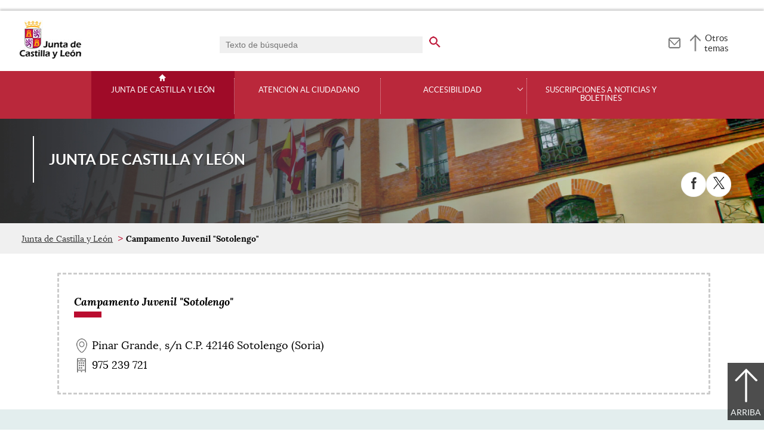

--- FILE ---
content_type: text/html;charset=UTF-8
request_url: https://www.jcyl.es/web/jcyl/Portada/es/Plantilla100Detalle/1248366924958/_/1213607925328/DirectorioPadre
body_size: 18503
content:

<!-- this page could be blank -->
<!DOCTYPE html>
<html lang="es">
<head>
<meta charset="utf-8"/>
<meta http-equiv="X-UA-Compatible" content="IE=edge"/>
<meta name="viewport" content="width=device-width, initial-scale=1"/>
<meta name="facebook-domain-verification" content="jubijk2pu4ifw499go9yqrg93wmz5y" />
<meta name="google-site-verification" content="rKrzKXpZN8lBPBJSmaC9xvKSYLBbETZ3Jawz9q6WhLY" />
<title>Campamento Juvenil "Sotolengo" | Junta de Castilla y León</title>
<link rel="schema.dcterms" href="http://purl.org/dc/terms/" />
<meta name="dcterms.title" content='Campamento Juvenil "Sotolengo"'/>
<meta name="portal" content='Portal Corporativo'/>
<meta name="home" content='http://www.jcyl.es'/>
<meta name="sitioWeb" content="Portada" />
<meta name="author" content="Junta de Castilla y León" />
<meta name="idContenido" content="1213607925328" />
<meta name="keywords" content="" />
<meta name="dcterms.subject" content="" />
<!-- -->
<meta name="description" content="Campamento Juvenil Sotolengo" />
<meta name="tipoContenido" content="Directorio" />
<meta name="fechaOrdenacion" content="" />
<meta name="tipoInformacion" content='Directorio telefónico' />
<meta property="twitter:card" content="summary" />
<meta name="infoAdicional" content='975 239 721' />
<meta name="dcterms.description" content="Campamento Juvenil Sotolengo" />
<meta name="og:description" content="Campamento Juvenil Sotolengo" />
<meta name="fechaActivacion" content="2006-03-15" />
<meta name="fechaCaducidad" content="" />
<meta name="nombreOrganismo" content="Campamento Juvenil "Sotolengo"" />
<meta name="DC.Source" content="Campamento Juvenil "Sotolengo"" />
<meta name="DC.Date.created" content="2006-03-15" />
<meta property="og:url" content='https://www.jcyl.es/web/jcyl/Portada/es/Plantilla100Detalle/1248366924958/JCYL_Tematico:Portada/1213607925328/DirectorioPadre'/>
<meta name="dcterms.identifier" content='https://www.jcyl.es/web/jcyl/Portada/es/Plantilla100Detalle/1248366924958/JCYL_Tematico:Portada/1213607925328/DirectorioPadre'/>
<meta name="dcterms.language" content='es' />
<meta name="dcterms.coverage" content='Castilla y León' />
<meta name="dcterms.publisher" content='Junta de Castilla y León' />
<meta name="dcterms.rights" content='https://www.jcyl.es/web/jcyl/Portada/es/Plantilla100Detalle/1246890364336/_/1246989714819/Texto' />
<meta name="dcterms.type" content='text' />
<meta name="dcterms.format" content='text/html' />
<meta name="dcterms.creator" content='Junta de Castilla y León' />
<meta name="twitter:domain" content="https://www.jcyl.es" />
<meta name="twitter:title" content='Campamento Juvenil "Sotolengo"' />
<link rel="stylesheet" type="text/css" href="/futuretense_cs/JCYL_17/css/normalize.css" />
<link rel="stylesheet" type="text/css" href="/futuretense_cs/JCYL_17/css/fonts.css" />
<link rel="stylesheet" type="text/css" href="/futuretense_cs/JCYL_17/css/general.css" />
<link rel="stylesheet" type="text/css" href="/futuretense_cs/JCYL_17/css/menu-portal.css" />
<link rel="stylesheet" type="text/css" href="/futuretense_cs/JCYL_17/css/componentes.css" />
<link rel="stylesheet" type="text/css" href="/futuretense_cs/JCYL_09/css/lytebox/lytebox.css" />
<link href="/futuretense_cs/JCYL_17/css/jquery-ui.min.css" rel="stylesheet"/>
<link href="/futuretense_cs/JCYL_17/css/owl.carousel.css" rel="stylesheet"/>
<link href="/futuretense_cs/JCYL_17/css/owl.theme.slider-home.css" rel="stylesheet"/>
<link href="/futuretense_cs/JCYL_17/css/colorbox-galeria.css" rel="stylesheet"/>
<!-- <link href="/futuretense_cs/JCYL_17/css/colorbox-organigrama.css" rel="stylesheet"/> -->
<link href="/futuretense_cs/JCYL_17/css/owl.theme.carrusel-enlaces.css" rel="stylesheet"/>
<link href="/futuretense_cs/JCYL_17/css/microtip.css" rel="stylesheet"/>
<script src="/futuretense_cs/JCYL_17/js/jquery-3.4.1.min.js"></script>
<!-- Tracker all JCYL -->
<img referrerpolicy="no-referrer-when-downgrade" src="https://analiticaweb.jcyl.es/matomo.php?idsite=87&amp;rec=1" style="border:0" alt="" />
<!-- End Tracker -->
<!-- Matomo -->
<script type="text/javascript">
var _paq = window._paq = window._paq || [];
/* tracker methods like "setCustomDimension" should be called before "trackPageView" */
_paq.push(['trackPageView']);
_paq.push(['enableLinkTracking']);
(function() {
var u="https://analiticaweb.jcyl.es/";
_paq.push(['setTrackerUrl', u+'matomo.php']);
_paq.push(['setSiteId', '78']);
var d=document, g=d.createElement('script'), s=d.getElementsByTagName('script')[0];
g.type='text/javascript'; g.async=true; g.src=u+'matomo.js'; s.parentNode.insertBefore(g,s);
})();
</script>
<!-- End Matomo Code -->
</head>
<body>
<a href="#saltar-contenido" id="saltar-inicio" class="elemento-invisible focusable">Saltar al contenido principal.</a>	
<div id="ventana-menu-jcyl">
<div class="contenedor">
<button class="cerrar"><img src="/futuretense_cs/JCYL_17/img/cerrar-ac.png" alt=""><span class="elemento-invisible">Cerrar</span></button>
<div class="fila">
<div class="columna-s">
<div class="columna">
<h2>
Gobierno y Administración</h2>
<ul>
<li>
<a href="https://gobierno.jcyl.es" >Organización</a>
</li>
<li>
<a href="https://gobiernoabierto.jcyl.es/" >Gobierno Abierto</a>
</li>
<li>
<a href="https://comunicacion.jcyl.es/" >Comunicación</a>
</li>
<li>
<a href="https://hacienda.jcyl.es/" >Hacienda y Finanzas Públicas</a>
</li>
<li>
<a href="https://empleopublico.jcyl.es/" >Empleados Públicos</a>
</li>
<li>
<a href="https://www.jcyl.es/web/es/administracionpublica/administracion-publica.html" >Administración Pública</a>
</li>
<li>
<a href="https://accionexterior.jcyl.es/" >Acción exterior</a>
</li>
<li>
<a href="https://estadistica.jcyl.es/" >Estadística</a>
</li>
</ul>
</div>
<div class="columna">
<h2>
Ciudadanía</h2>
<ul>
<li>
<a href="https://medioambiente.jcyl.es" >Medio Ambiente</a>
</li>
<li>
<a href="https://vivienda.jcyl.es/" >Vivienda y Urbanismo</a>
</li>
<li>
<a href="https://www.educa.jcyl.es/educacyl/cm" >Educación</a>
</li>
<li>
<a href="https://www.saludcastillayleon.es/ciudadanos/es" >Salud</a>
</li>
<li>
<a href="https://carreterasytransportes.jcyl.es/" >Carreteras y Transportes</a>
</li>
<li>
<a href="https://serviciossociales.jcyl.es/" >Servicios Sociales</a>
</li>
<li>
<a href="https://juventud.jcyl.es/" >Juventud</a>
</li>
<li>
<a href="https://familia.jcyl.es/" >Familia y mujer</a>
</li>
<li>
<a href="https://inmigracion.jcyl.es" >Inmigración</a>
</li>
<li>
<a href="https://consumo.jcyl.es" >Consumo</a>
</li>
</ul>
</div>
<div class="columna">
<h2>
Empleo y Empresa</h2>
<ul>
<li>
<a href="https://empleo.jcyl.es/" >Empleo</a>
</li>
<li>
<a href="https://trabajoyprevencion.jcyl.es/" >Trabajo y prevención</a>
</li>
<li>
<a href="https://empresas.jcyl.es/" >Empresa</a>
</li>
<li>
<a href="https://agriculturaganaderia.jcyl.es/" >Agricultura y Ganadería</a>
</li>
<li>
<a href="https://economia.jcyl.es/" >Economía</a>
</li>
<li>
<a href="https://energia.jcyl.es/" >Energía y Minería</a>
</li>
<li>
<a href="https://cienciaytecnologia.jcyl.es/" >Ciencia y Tecnología</a>
</li>
<li>
<a href="https://dialogosocial.jcyl.es" >Diálogo Social</a>
</li>
</ul>
</div>
</div> <!-- columna-s o redes -->
<div class="columna-s">
<div class="columna">
<h2>
Turismo y Cultura</h2>
<ul>
<li>
<a href="https://conocecastillayleon.jcyl.es/" >Conoce Castilla y León</a>
</li>
<li>
<a href="https://patrimoniocultural.jcyl.es/" >Patrimonio Cultural</a>
</li>
<li>
<a href="https://cultura.jcyl.es" >Cultura</a>
</li>
<li>
<a href="https://deporte.jcyl.es/" >Deporte</a>
</li>
<li>
<a href="http://www.turismocastillayleon.com/es" >Turismo</a>
</li>
</ul>
</div>
<div class="columna">
<h2>
Trámites electrónicos</h2>
<ul>
<li>
<a href="https://www.tramitacastillayleon.jcyl.es/" >Sede electrónica</a>
</li>
<li>
<a href="https://contratacion.jcyl.es/" >Contratación administrativa</a>
</li>
<li>
<a href="http://bocyl.jcyl.es/" >Boletín Oficial</a>
</li>
<li>
<a href="https://www.jcyl.es/web/jcyl/Portada/es/Plantilla100Portada/1281372880928/_/_/_" >Suscripciones a noticias y boletines</a>
</li>
<li>
<a href="https://www.jcyl.es/web/es/administracionpublica/atencion-ciudadano/servicio-atencion-ciudadano.html" >Atención al Ciudadano - 012</a>
</li>
<li>
<a href="https://tributos.jcyl.es/web/es/oficina-virtual-impuestos-autonomicos.html" >Oficina Virtual de Impuestos Autonómicos</a>
</li>
</ul>
</div>
</div> <!-- columna-s o redes -->
</div> <!-- fila -->
</div> <!-- contenedor -->
</div>
<div id="contenedor">
<div class="contenedor">
<div class="escudo">
<p><a href="https://www.jcyl.es" aria-label="Escudo de la Junta de Castilla y León; Página de inicio"><img src="/futuretense_cs/JCYL_17/img/jcyl.jpg" alt="Escudo de la Junta de Castilla y León; Página de inicio"/></a></p>
</div>
<div class="cabecera">
<div class="buscador">
<form role="search" action="https://www.jcyl.es/web/jcyl/Portada/es/PlantillaPaginaBuscadorGeneral/1248366924958/_/_/_" method="get" onsubmit="return compruebaTexto(this)">
<label for="q1" class="elemento-invisible">Buscador genérico. Texto de búsqueda</label>
<input type="text" name="q1" id="q1" placeholder='Texto de búsqueda' value='' onfocus="cambiarValor(this);"/>
<input type="image" alt='buscar' src="/futuretense_cs/JCYL_17/img/buscador-r.png" aria-label='buscar en todo el sitio web' />
<input type="hidden" name="client" value="general" />
<input type="hidden" name="gsite" value="todos" />
</form>
</div>
<p><a href="https://www.jcyl.es/web/jcyl/AdministracionPublica/es/Plantilla66y33/1248366938730/_/_/_" aria-label="Contacto" role="tooltip" data-microtip-position="bottom"><img src="/futuretense_cs/JCYL_17/img/contacto-r.png" alt="Contacto"/></a></p>
<!-- -->
<p id="menu-jcyl"><a href="" aria-haspopup="true" aria-expanded="false" >Otros temas</a></p>
</div>
</div>
<!-- Menu -->
<!-- this page could be blank -->
<div id="main-menu">
<div id="progress-bar"></div>
<div class="contenedor">
<h2 class="elemento-invisible">Men&uacute; principal</h2>
<button class="hamburger hamburger--spin" type="button" aria-label="Men&uacute;" aria-controls="sidr" aria-haspopup="true" aria-expanded="false">
<span class="hamburger-box">
<span class="hamburger-inner"></span>
</span>
<span class="hamburger-text">Men&uacute;</span>
</button>
<div id="sidr">
<div class="escudo">
<p><a href="https://www.jcyl.es/" title="Escudo de la Junta de Castilla y León; Página de inicio" ><img src="/futuretense_cs/JCYL_17/img/junta-de-castilla-y-leon.png" alt="Escudo de la Junta de Castilla y León; Página de inicio" /></a></p>
</div>
<div class="buscador">
<form role="search" action="https://www.jcyl.es/web/jcyl/Portada/es/PlantillaPaginaBuscadorGeneral/1248366924958/_/_/_" method="get" onsubmit="return compruebaTexto(this)">
<label for="q2" class="elemento-invisible">Buscador genérico. Texto de búsqueda</label>
<input type="text" name="q1" id="q2" placeholder='Texto de búsqueda' value='' onfocus="cambiarValor(this);"/>
<input type="image" alt='buscar' src="/futuretense_cs/JCYL_17/img/buscador-r.png" aria-label='buscar en todo el sitio web' />
<input type="hidden" name="client" value="general" />
<input type="hidden" name="gsite" value="todos" />
</form>
</div>
<div class="banda">
<button class="hamburger hamburger--spin" type="button" aria-label="Men&uacute;" aria-controls="sidr" aria-haspopup="true" aria-expanded="false">
<span class="hamburger-box">
<span class="hamburger-inner"></span>
</span>
<span class="hamburger-text">Cerrar</span>
</button>
</div>	
<ul class="menu">
<li class="home"><a href="https://www.jcyl.es/web/jcyl/Portada/es/Home/1246890364336/_/_/_">Junta de Castilla y León</a></li>
<li
> 
<a href='https://www.jcyl.es/web/es/administracionpublica/atencion-ciudadano/servicio-atencion-ciudadano.html'>Atención al ciudadano</a>
</li>
<li
> 
<span>Accesibilidad</span>
<a href="#" class="menu-focus" aria-expanded="false" aria-haspopup="true"><img src="/futuretense_cs/JCYL_17/img/sidr-mernu-cerrado.png" alt="Accesibilidad"/></a>
<div class="submenu">
<ul>
<li 
>
<a href='https://www.jcyl.es/web/es/portada/accesibilidad/comunicaciones-sobre-requisitos-accesibilidad.html'>Comunicaciones sobre requisitos de accesibilidad</a>
</li>
<li 
>
<a href='https://www.jcyl.es/web/es/portada/accesibilidad/solicitudes-informacion-accesible.html'>Solicitudes de información accesible</a>
</li>
<li 
>
<a href='https://www.jcyl.es/web/es/portada/reclamaciones-accesibilidad-web.html'>Reclamaciones sobre accesibilidad web</a>
</li>
</ul>
</div>
</li>
<li
> 
<a href='https://www.jcyl.es/web/jcyl/Portada/es/Plantilla100Portada/1281372880928/_/_/_'>Suscripciones a noticias y boletines</a>
</li>
</ul>
</div> <!-- sidr -->
<p>Junta de Castilla y León <span></span></p>
</div> <!-- contenedor -->
</div> <!-- main-menu -->
<!-- banner -->
<div id="encabezado">
<picture>
<source media="(min-width:61.25em)" srcset="/futuretense_cs/JCYL_17/img/baner-150gobierno.jpg"/>
<source media="(min-width:22.5em)" srcset="/futuretense_cs/JCYL_17/img/baner-98gobierno.jpg"/>
<img src="/futuretense_cs/JCYL_17/img/baner-150gobierno.jpg" alt=""/>
</picture>
<div class="contenedor">
<p>Junta de Castilla y León <span></span></p>
<div class="redes-sociales">
<h2 class="elemento-invisible">Redes Sociales</h2>
<ul>
<li>
<a href="http://www.facebook.com/juntadecastillayleon" title="Facebook. Abre una nueva ventana" target="_blank">
<img src="/futuretense_cs/JCYL_17/img/enc-facebook-r.png" alt="Facebook. Abre una nueva ventana"/>
</a>
<span aria-hidden="true">Facebook</span>
</li>
<li>
<a href="https://twitter.com/jcyl" title="X. Abre una nueva ventana" target="_blank">
<img src="/futuretense_cs/JCYL_17/img/enc-twitter-r.png" alt="X. Abre una nueva ventana"/>
</a>
<span aria-hidden="true">X</span>
</li>
</ul>
</div>
</div>
</div>
<script type="application/ld+json">
{
"@context": "https://schema.org",
"@type": "Organization",
"name": "Junta de Castilla y León",
"url": "https://www.jcyl.es/web/jcyl/Portada/es/Home/1246890364336/_/_/_",
"logo": "https://www.jcyl.es/futuretense_cs/JCYL_17/img/junta-de-castilla-y-leon.png",
"sameAs": ["http://www.facebook.com/juntadecastillayleon","https://twitter.com/jcyl"]
}
</script>
<!-- rastronavegacion -->
<div id="rastro-migas">
<div class="contenedor">
<ul>
<li><a href="https://www.jcyl.es/web/jcyl/Portada/es/Home/1246890364336/_/_/_" >Junta de Castilla y León</a></li>
<li><strong>Campamento Juvenil "Sotolengo"</strong></li>
</ul>
</div>
</div>
<script type="application/ld+json">
{
"@context": "https://schema.org",
"@type": "BreadcrumbList",
"itemListElement": [
{"@type":"ListItem","position":1,"name":"Página principal de la Junta de Castilla y León","item":"https://www.jcyl.es/web/jcyl/Portada/es/Home/1246890364336/_/_/_"},
{"@type":"ListItem","position":2,"name":"Direcciones y teléfonos","item":"https://www.jcyl.es/web/es/portada/direcciones-telefonos.html"}]
}
</script>
<!-- Intentionally Left Empty --> 
<!-- contenidocentral -->
<a href="#saltar-inicio" id="saltar-contenido" class="elemento-invisible">Contenido principal. Saltar al inicio.</a>
<div id="contenidos">
<div class="contenedor">
<div class="componente-texto">
<!-- Comentario para no dejar el SE vacio -->
<div class="direccion">
<div class="lugar"><div class="datos sin-mapa"><p><strong>Campamento Juvenil "Sotolengo"</strong></p><p class="adr">Pinar Grande, s/n C.P. 42146 Sotolengo (Soria)</p><p class="tel">975 239 721</p>
</div>
<script type="application/ld+json">
{
"@type": "Place",
"address": {
"@type": "PostalAddress",
"streetAddress": "Pinar Grande, s/n C.P. 42146 Sotolengo (Soria)"
},
"telephone": "975 239 721",
"name": "Campamento Juvenil Sotolengo"
}
</script>
</div><script src="/futuretense_cs/JCYL_17/js/correo.js"></script>
</div>
</div>
</div>
</div>
<div id="mapa-web">
</div>
</div>
<div id="menu-pie">
<div class="contenedor">
<h2 class="elemento-invisible">Pie de página</h2>
<ul>
<li><a href='https://www.jcyl.es/web/jcyl/Portada/es/Plantilla100Detalle/1246890364336/Texto%20Generico/1246989714819/Texto' target="_blank" title='Aviso Legal;Abre una ventana o marco nuevo'>Aviso Legal</a></li>
<li><a href='https://www.jcyl.es/web/jcyl/Portada/es/Plantilla100Detalle/1246890364336/Texto%20Generico/1285108327019/Texto' target="_blank" title='Protección<br/>de datos;Abre una ventana o marco nuevo'>Protección<br/>de datos</a></li>
<li><a href='https://www.jcyl.es/web/jcyl/Portada/es/Plantilla100Detalle/1246890364336/Texto%20Generico/1246989707446/Texto' target="_blank" title='Política<br/>de cookies;Abre una ventana o marco nuevo'>Política<br/>de cookies</a></li>
<li><a href='https://www.jcyl.es/web/jcyl/Portada/es/Plantilla100Detalle/1246890364336/Texto%20Generico/1246989671027/Texto' target="_blank" title='Accesibilidad;Abre una ventana o marco nuevo'>Accesibilidad</a></li>
<li><a href='https://www.jcyl.es/web/jcyl/AdministracionPublica/es/Plantilla66y33/1248366938730/_/_/_' title='Contacto;Abre una ventana o marco nuevo'>Contacto</a></li>
<li><a href='https://www.jcyl.es/junta/guia/index.html' target="_blank" title='Guía de<br/>estilos web;Abre una ventana o marco nuevo'>Guía de<br/>estilos web</a></li>
</ul>
</div> <!-- contenedor -->
</div> <!-- menu-pie -->
<div id="logos">
<div class="contenedor">
<ul>
<li>
<a href="https://jigsaw.w3.org/css-validator/check/referer" title="Sello de conformidad css">
<img src="/futuretense_cs/JCYL_17/img/logos/css.jpg" alt="Sello de conformidad css"/>
</a>
</li>
<li>
<a href="https://validator.w3.org/check?uri=referer" title="Sello de conformidad html 5.0">
<img src="/futuretense_cs/JCYL_17/img/logos/html5.jpg" alt="Sello de conformidad html 5.0"/>
</a>
</li>
<li>
<a href="https://ilunionaccede.es/DeclaracionView/0cf2c02a-4b12-4eae-8176-9bc38efbe10e" title="Logotipo de Ilunion de cumplimiento WCAG-WAI 2.2.">
<img src="/futuretense_cs/JCYL_17/img/logos/ilunion.jpg" alt="Logotipo de Ilunion de cumplimiento WCAG-WAI 2.2."/>
</a>
</li>
</ul>
</div> <!-- contenedor -->
</div> <!-- logos -->
<script src="/futuretense_cs/JCYL_17/js/menu.js"></script>
<script src="/futuretense_cs/JCYL_17/js/jquery.sticky.js"></script>
<script src="/futuretense_cs/JCYL_17/js/owl.carousel.min.js"></script>
<script src="/futuretense_cs/JCYL_17/js/jquery.simplePagination.js"></script>
<script src="/futuretense_cs/JCYL_17/js/jquery.colorbox-min.js"></script>
<script src="/futuretense_cs/JCYL_17/js/scrollProgress.js"></script>
<script src="/futuretense_cs/JCYL_17/js/portal.js"></script>
</div> <!-- contenedor -->
</body>
</html>


--- FILE ---
content_type: application/javascript
request_url: https://www.jcyl.es/futuretense_cs/JCYL_17/js/menu.js
body_size: 4460
content:
(function ($) {
	$(window).load(function () {

    $('#main-menu ul').css('display', 'block');
    /*
		var altura_css = 'calc(100vh - ' + ($('#contenedor > .contenedor').height() + $('#main-menu-sticky-wrapper').height()) + 'px)';
		var altura_css_sticky = 'calc(100vh - ' + ($('#main-menu-sticky-wrapper').height()) + 'px)';
		$('#sidr').css('height', altura_css);
		$(window).on('scroll', function () {
			if ($('#main-menu-sticky-wrapper').hasClass('is-sticky')) {
				$('#sidr').css('height', altura_css_sticky);
			} else {
				$('#sidr').css('height', altura_css);
			}
    });
    */
		$(window).on('resize', function () {
			if ($('#sidr').css('position') == 'fixed') {
				if ($('#main-menu .hamburger').hasClass('is-active')) {
					$('#sidr').css('left', '0px');
				} else {
					$('#sidr').css('left', '-100%');
				}
			} else {
				$('#sidr').css('left', '0px');
			}
		});

		var timer = null;
		//Ratón
		$('#main-menu #sidr > ul > li').on('mouseenter', function (e) {
			clearTimeout(timer);
			$(this).addClass('activo').find('>a.menu-focus').attr('aria-expanded', 'true').end().siblings().removeClass('activo').find('>a.menu-focus').attr('aria-expanded', 'false');
		}).on('mouseleave', function (e) {
			var that = $(this);
			timer = setTimeout(function () {
				that.removeClass('activo').find('>a.menu-focus').attr('aria-expanded', 'false');
			}, 500);
		});
		//Teclado
		$('#main-menu #sidr > ul > li > a.menu-focus').each(function (idx, elm) {
			if ($(this).next('.submenu').length > 0) {
				$(this).attr({
					'aria-expanded': 'false',
					'aria-haspopup': 'true'
				}).on('click', function (e) {
					if (!$(this).parents('li').hasClass('abierto') /*$(this).attr('aria-expanded') == 'false'*/ ) {
						$(this).attr('aria-expanded', 'true')
							.parents('li').addClass('activo').addClass('abierto').removeClass('activo-focus')
							.siblings().removeClass('activo').find('a').attr('aria-expanded', 'false');
					} else {
						$(this).parents('.activo').removeClass('activo').removeClass('abierto').find('>a.menu-focus').attr('aria-expanded', 'false').focus();
					}
					return false;
				});
			}
			$(this).on('focus', function (e) {
				$(this).parents('li').addClass('activo-focus');
			}).on('blur', function (e) {
				$(this).parents('li').removeClass('activo-focus');
			});
			$('img', this).attr('alt', 'Submen\u00fa ' + $('img', this).attr('alt'));
		});
		//Escape
		$('#main-menu #sidr > ul > li a').on('keyup', function (e) {
			if (e.keyCode == 27) {
				if ($(this).parents('.activo').length > 0) {
					$(this).parents('.activo').removeClass('activo').find('>a.menu-focus').attr('aria-expanded', 'false').focus();
					$(this).parents('.abierto').removeClass('abierto').find('>a.menu-focus').attr('aria-expanded', 'false').focus();
				}
			}
		});
		//Cerrar al salir
		//@todo: añadir cuando se sale del último sin abrir
		$('#main-menu #sidr ul li .submenu').each(function () {
			$(this).find('ul').last().find('a').last().on('blur', function (e) {
				$('#main-menu #sidr > ul > li').removeClass('activo').removeClass('abierto').find('>a.menu-focus').attr('aria-expanded', 'false');
			});
		});
		$('#main-menu ul.menu > li').last().find('a.menu-focus').on('blur', function (e) {
			if (!$(this).parents('li').hasClass('abierto')) {
				//@todo: cerrar menú completo
				if ($('#sidr').css('position') == 'fixed') {
					$('#sidr').animate({
						left: '-100%'
					}, 500, function () {
						$('#main-menu .hamburger').removeClass('is-active').attr('aria-expanded', 'false');
					});
				}
			}
		});

		//Hamburguesa
		$('#main-menu .hamburger').on('click', function (e) {
			$('#main-menu .hamburger').toggleClass('is-active');
			if ($('#main-menu .hamburger').hasClass('is-active')) {
        $('#main-menu .hamburger').attr('aria-expanded', 'true');
        $('body').css('overflow', 'hidden');
				$('#sidr').animate({
					left: '0px'
				}, 500);
			} else {
        $('#main-menu .hamburger').attr('aria-expanded', 'false');
        $('body').css('overflow', 'visible');
				$('#sidr').animate({
					left: '-100%'
				}, 500);
			}
		});
		//Anchos
		$(':not(body.home) .menu > li').each(function (idx, elm) {
			var className = 'items-' + ($(this).siblings().length + 1);
			$(this).addClass(className).parents('#main-menu').addClass(className);
		});
		//Con Submenú
		$('#main-menu #sidr > ul > li > a.menu-focus').prev('a, span').addClass('con-submenu');
	});
})(jQuery);